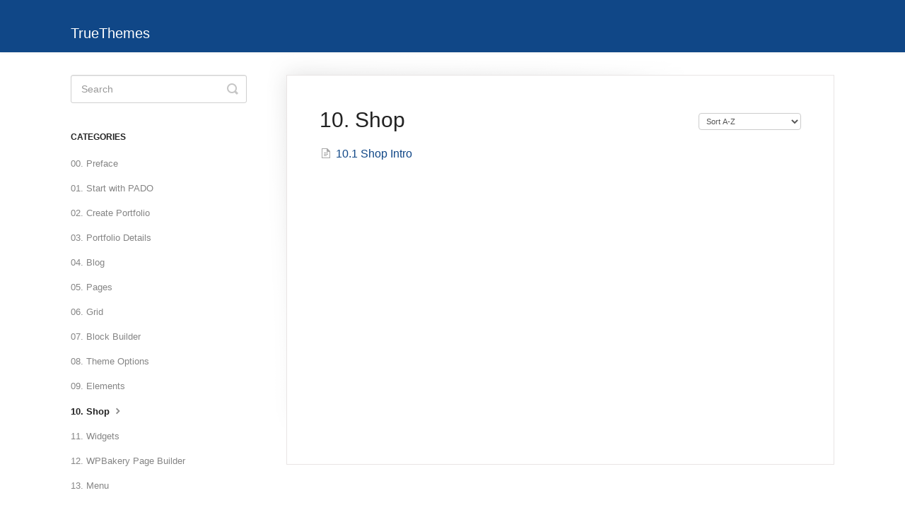

--- FILE ---
content_type: text/html; charset=utf-8
request_url: https://truethemes.helpscoutdocs.com/category/1277-10-shop
body_size: 4604
content:


<!DOCTYPE html>
<html>
    
<head>
    <meta charset="utf-8"/>
    <title>10. Shop - TrueThemes</title>
    <meta name="viewport" content="width=device-width, maximum-scale=1"/>
    <meta name="apple-mobile-web-app-capable" content="yes"/>
    <meta name="format-detection" content="telephone=no">
    <meta name="description" content="Common questions and support documentation"/>
    <meta name="author" content="TrueThemes"/>
    <link rel="canonical" href="https://truethemes.helpscoutdocs.com/category/1277-10-shop"/>
    

    
        <link rel="stylesheet" href="//d3eto7onm69fcz.cloudfront.net/assets/stylesheets/launch-1768993407914.css">
    
    <style>
        body { background: #ffffff; }
        .navbar .navbar-inner { background: #104787; }
        .navbar .nav li a, 
        .navbar .icon-private-w  { color: #c0c0c0; }
        .navbar .brand, 
        .navbar .nav li a:hover, 
        .navbar .nav li a:focus, 
        .navbar .nav .active a, 
        .navbar .nav .active a:hover, 
        .navbar .nav .active a:focus  { color: #ffffff; }
        .navbar a:hover .icon-private-w, 
        .navbar a:focus .icon-private-w, 
        .navbar .active a .icon-private-w, 
        .navbar .active a:hover .icon-private-w, 
        .navbar .active a:focus .icon-private-w { color: #ffffff; }
        #serp-dd .result a:hover,
        #serp-dd .result > li.active,
        #fullArticle strong a,
        #fullArticle a strong,
        .collection a,
        .contentWrapper a,
        .most-pop-articles .popArticles a,
        .most-pop-articles .popArticles a:hover span,
        .category-list .category .article-count,
        .category-list .category:hover .article-count { color: #104787; }
        #fullArticle, 
        #fullArticle p, 
        #fullArticle ul, 
        #fullArticle ol, 
        #fullArticle li, 
        #fullArticle div, 
        #fullArticle blockquote, 
        #fullArticle dd, 
        #fullArticle table { color:#585858; }
    </style>
    
        <link rel="stylesheet" href="//s3.amazonaws.com/helpscout.net/docs/assets/58de604f2c7d3a52b42f17e7/attachments/591185f12c7d3a057f88eadb/test.css">
    
    <link rel="apple-touch-icon-precomposed" href="//d3eto7onm69fcz.cloudfront.net/assets/ico/touch-152.png">
    <link rel="shortcut icon" type="image/png" href="//d3eto7onm69fcz.cloudfront.net/assets/ico/favicon.ico">
    <!--[if lt IE 9]>
    
        <script src="//d3eto7onm69fcz.cloudfront.net/assets/javascripts/html5shiv.min.js"></script>
    
    <![endif]-->
    
        <script type="application/ld+json">
        {"@context":"https://schema.org","@type":"WebSite","url":"https://truethemes.helpscoutdocs.com","potentialAction":{"@type":"SearchAction","target":"https://truethemes.helpscoutdocs.com/search?query={query}","query-input":"required name=query"}}
        </script>
    
        <script type="application/ld+json">
        {"@context":"https://schema.org","@type":"BreadcrumbList","itemListElement":[{"@type":"ListItem","position":1,"name":"TrueThemes","item":"https://truethemes.helpscoutdocs.com"},{"@type":"ListItem","position":2,"name":"PADO","item":"https://truethemes.helpscoutdocs.com/collection/1151-pado"},{"@type":"ListItem","position":3,"name":"10. Shop","item":"https://truethemes.helpscoutdocs.com/category/1277-10-shop"}]}
        </script>
    
    
        <style>
.navbar-inner &#123;display:none;&#125; 
</style>
    
</head>
    
    <body>
        
<header id="mainNav" class="navbar">
    <div class="navbar-inner">
        <div class="container-fluid">
            <a class="brand" href="/">
            
                <span>TrueThemes</span>
            
            </a>
            
                <button type="button" class="btn btn-navbar" data-toggle="collapse" data-target=".nav-collapse">
                    <span class="sr-only">Toggle Navigation</span>
                    <span class="icon-bar"></span>
                    <span class="icon-bar"></span>
                    <span class="icon-bar"></span>
                </button>
            
            <div class="nav-collapse collapse">
                <nav role="navigation"><!-- added for accessibility -->
                <ul class="nav">
                    
                    
                        
                            <li  id="delius"><a href="/collection/5306-delius">Delius  <b class="caret"></b></a></li>
                        
                            <li  id="outliner"><a href="/collection/2315-outliner">Outliner  <b class="caret"></b></a></li>
                        
                            <li  id="sativaka"><a href="/collection/2327-sativaka">Sativaka  <b class="caret"></b></a></li>
                        
                            <li  id="curantis"><a href="/collection/2403-curantis">Curantis  <b class="caret"></b></a></li>
                        
                            <li  id="aheto"><a href="/collection/2471-aheto">Aheto  <b class="caret"></b></a></li>
                        
                            <li  id="moovit"><a href="/collection/2507-moovit">Moovit  <b class="caret"></b></a></li>
                        
                            <li  id="acacio"><a href="/collection/2615-acacio">Acacio  <b class="caret"></b></a></li>
                        
                            <li  id="rela"><a href="/collection/2660-rela">Rela  <b class="caret"></b></a></li>
                        
                            <li  id="ewo"><a href="/collection/2718-ewo">EWO  <b class="caret"></b></a></li>
                        
                            <li  id="mooseoom"><a href="/collection/2772-mooseoom">Mooseoom  <b class="caret"></b></a></li>
                        
                            <li  id="ninedok"><a href="/collection/2817-ninedok">Ninedok  <b class="caret"></b></a></li>
                        
                            <li  id="famulus"><a href="/collection/2860-famulus">Famulus  <b class="caret"></b></a></li>
                        
                            <li  id="noize"><a href="/collection/2928-noize">Noize  <b class="caret"></b></a></li>
                        
                            <li  id="aira"><a href="/collection/2979-aira">Aira  <b class="caret"></b></a></li>
                        
                            <li  id="lyngva"><a href="/collection/3016-lyngva">Lyngva  <b class="caret"></b></a></li>
                        
                            <li  id="vestry"><a href="/collection/3067-vestry">Vestry  <b class="caret"></b></a></li>
                        
                            <li  id="karma-documentation"><a href="/collection/3118-karma-documentation">Karma Documentation  <b class="caret"></b></a></li>
                        
                            <li  id="soapy"><a href="/collection/3157-soapy">Soapy  <b class="caret"></b></a></li>
                        
                            <li  id="pointe"><a href="/collection/3306-pointe">Pointe  <b class="caret"></b></a></li>
                        
                            <li  id="djo"><a href="/collection/3362-djo">DJO  <b class="caret"></b></a></li>
                        
                            <li  id="sterling"><a href="/collection/3402-sterling">Sterling  <b class="caret"></b></a></li>
                        
                            <li  id="funero"><a href="/collection/3447-funero">Funero  <b class="caret"></b></a></li>
                        
                            <li  id="karma-ver-6"><a href="/collection/3487-karma-ver-6">Karma ver. 6  <b class="caret"></b></a></li>
                        
                            <li  id="floreal"><a href="/collection/3611-floreal">Floreal  <b class="caret"></b></a></li>
                        
                            <li  id="industryo"><a href="/collection/3629-industryo">Industryo  <b class="caret"></b></a></li>
                        
                            <li  id="zenbusiness"><a href="/collection/3769-zenbusiness">ZenBusiness  <b class="caret"></b></a></li>
                        
                            <li  id="snapster"><a href="/collection/3782-snapster">Snapster  <b class="caret"></b></a></li>
                        
                            <li  id="deva"><a href="/collection/3895-deva">Deva  <b class="caret"></b></a></li>
                        
                            <li  id="azyn"><a href="/collection/3986-azyn">Azyn  <b class="caret"></b></a></li>
                        
                            <li  id="custo"><a href="/collection/4032-custo">Custo  <b class="caret"></b></a></li>
                        
                            <li  id="zyl"><a href="/collection/4097-zyl">ZYL  <b class="caret"></b></a></li>
                        
                            <li  id="cureganic"><a href="/collection/4151-cureganic">Cureganic  <b class="caret"></b></a></li>
                        
                            <li  id="kunst"><a href="/collection/4174-kunst">Kunst  <b class="caret"></b></a></li>
                        
                            <li  id="beelicious"><a href="/collection/4207-beelicious">BeeLicious  <b class="caret"></b></a></li>
                        
                            <li  id="colo"><a href="/collection/4247-colo">Colo  <b class="caret"></b></a></li>
                        
                            <li  id="zink"><a href="/collection/4286-zink">ZINK  <b class="caret"></b></a></li>
                        
                            <li  id="caleo"><a href="/collection/4349-caleo">Caleo  <b class="caret"></b></a></li>
                        
                            <li  id="zuko"><a href="/collection/4396-zuko">ZUKO  <b class="caret"></b></a></li>
                        
                            <li  id="bionik"><a href="/collection/4465-bionik">Bionik  <b class="caret"></b></a></li>
                        
                            <li  id="sweko"><a href="/collection/4569-sweko">Sweko  <b class="caret"></b></a></li>
                        
                            <li  id="twilo"><a href="/collection/4941-twilo">Twilo  <b class="caret"></b></a></li>
                        
                            <li  id="malevich"><a href="/collection/5062-malevich">Malevich  <b class="caret"></b></a></li>
                        
                            <li  id="prego"><a href="/collection/5125-prego">Prego  <b class="caret"></b></a></li>
                        
                            <li  id="illo"><a href="/collection/5160-illo">Illo  <b class="caret"></b></a></li>
                        
                            <li  id="moyo"><a href="/collection/5202-moyo">Moyo  <b class="caret"></b></a></li>
                        
                            <li  id="xgreen"><a href="/collection/5233-xgreen">XGreen  <b class="caret"></b></a></li>
                        
                            <li  id="virtual-assistant"><a href="/collection/5265-virtual-assistant">Virtual Assistant  <b class="caret"></b></a></li>
                        
                            <li  id="canabiotic"><a href="/collection/5286-canabiotic">Canabiotic  <b class="caret"></b></a></li>
                        
                            <li  id="isoft"><a href="/collection/1668-isoft">iSOFT  <b class="caret"></b></a></li>
                        
                            <li  id="xtrm"><a href="/collection/1778-xtrm">XTRM  <b class="caret"></b></a></li>
                        
                            <li  id="outsorceo"><a href="/collection/2559-outsorceo">Outsorceo  <b class="caret"></b></a></li>
                        
                            <li  id="niko"><a href="/collection/2158-niko">Niko  <b class="caret"></b></a></li>
                        
                            <li  id="hryzantema"><a href="/collection/2905-hryzantema">Hryzantema  <b class="caret"></b></a></li>
                        
                            <li  id="yuk"><a href="/collection/861-yuk">Yuk  <b class="caret"></b></a></li>
                        
                            <li  class="active"  id="pado"><a href="/collection/1151-pado">PADO  <b class="caret"></b></a></li>
                        
                            <li  id="phoxy"><a href="/collection/1323-phoxy">Phoxy  <b class="caret"></b></a></li>
                        
                            <li  id="stony"><a href="/collection/1412-stony">Stony  <b class="caret"></b></a></li>
                        
                            <li  id="sona"><a href="/collection/1505-sona">Sona  <b class="caret"></b></a></li>
                        
                            <li  id="eno"><a href="/collection/1584-eno">Eno  <b class="caret"></b></a></li>
                        
                            <li  id="sonya---photography-wordpress-theme"><a href="/collection/1725-sonya---photography-wordpress-theme">Sonya - Photography WordPress Theme  <b class="caret"></b></a></li>
                        
                            <li  id="qroom"><a href="/collection/1742-qroom">Qroom  <b class="caret"></b></a></li>
                        
                            <li  id="yoy"><a href="/collection/1865-yoy">YOY  <b class="caret"></b></a></li>
                        
                            <li  id="reflector"><a href="/collection/1938-reflector">REFLECTOR  <b class="caret"></b></a></li>
                        
                            <li  id="yuyu"><a href="/collection/1982-yuyu">YUYU  <b class="caret"></b></a></li>
                        
                            <li  id="ono"><a href="/collection/2038-ono">ONO  <b class="caret"></b></a></li>
                        
                            <li  id="coca"><a href="/collection/2196-coca">Coca  <b class="caret"></b></a></li>
                        
                            <li  id="ika"><a href="/collection/2232-ika">IKA  <b class="caret"></b></a></li>
                        
                            <li  id="qodeblock-plugin-theme"><a href="/collection/2303-qodeblock-plugin-theme">Qodeblock Plugin &amp; Theme  <b class="caret"></b></a></li>
                        
                            <li  id="angus"><a href="/collection/1043-angus">Angus  <b class="caret"></b></a></li>
                        
                            <li  id="pao---onepage-wordpress-theme"><a href="/collection/765-pao---onepage-wordpress-theme">PAO - OnePage WordPress Theme  <b class="caret"></b></a></li>
                        
                            <li  id="pixxy"><a href="/collection/858-pixxy">Pixxy  <b class="caret"></b></a></li>
                        
                            <li  id="chade"><a href="/collection/714-chade">Chade  <b class="caret"></b></a></li>
                        
                            <li  id="awa-v11"><a href="/collection/576-awa-v11">AWA V.1.1  <b class="caret"></b></a></li>
                        
                            <li  id="wiso-v11"><a href="/collection/498-wiso-v11">WISO V.1.1  <b class="caret"></b></a></li>
                        
                            <li  id="prague"><a href="/collection/16-prague">Prague  <b class="caret"></b></a></li>
                        
                            <li  id="napoli"><a href="/collection/1-napoli">Napoli  <b class="caret"></b></a></li>
                        
                            <li  id="whizz"><a href="/collection/400-whizz">Whizz  <b class="caret"></b></a></li>
                        
                            <li  id="miami"><a href="/collection/12-miami">Miami  <b class="caret"></b></a></li>
                        
                            <li  id="barbershop-pro"><a href="/collection/285-barbershop-pro">Barbershop-pro  <b class="caret"></b></a></li>
                        
                            <li  id="quest-room"><a href="/collection/207-quest-room">Quest room  <b class="caret"></b></a></li>
                        
                            <li  id="tutor"><a href="/collection/422-tutor">Tutor  <b class="caret"></b></a></li>
                        
                            <li  id="san-jose"><a href="/collection/215-san-jose">San Jose  <b class="caret"></b></a></li>
                        
                            <li  id="tur---architecture-interior-design-wordpress"><a href="/collection/1059-tur---architecture-interior-design-wordpress">Tur - Architecture &amp; Interior design WordPress  <b class="caret"></b></a></li>
                        
                            <li  id="barcelona"><a href="/collection/39-barcelona">Barcelona  <b class="caret"></b></a></li>
                        
                            <li  id="california"><a href="/collection/188-california">California  <b class="caret"></b></a></li>
                        
                            <li  id="riga"><a href="/collection/383-riga">Riga  <b class="caret"></b></a></li>
                        
                            <li  id="activanto"><a href="/collection/461-activanto">Activanto  <b class="caret"></b></a></li>
                        
                            <li  id="hammerfest"><a href="/collection/176-hammerfest">Hammerfest  <b class="caret"></b></a></li>
                        
                            <li  id="hostfox"><a href="/collection/166-hostfox">HostFox  <b class="caret"></b></a></li>
                        
                            <li  id="sydney"><a href="/collection/250-sydney">Sydney  <b class="caret"></b></a></li>
                        
                            <li  id="pages"><a href="/collection/364-pages">Pages  <b class="caret"></b></a></li>
                        
                            <li  id="odessa"><a href="/collection/49-odessa">Odessa  <b class="caret"></b></a></li>
                        
                            <li  id="vienna"><a href="/collection/59-vienna">Vienna  <b class="caret"></b></a></li>
                        
                            <li  id="logistic"><a href="/collection/71-logistic">Logistic  <b class="caret"></b></a></li>
                        
                            <li  id="eventine"><a href="/collection/81-eventine">Eventine  <b class="caret"></b></a></li>
                        
                            <li  id="hawa"><a href="/collection/112-hawa">HAWA  <b class="caret"></b></a></li>
                        
                            <li  id="montana"><a href="/collection/91-montana">Montana  <b class="caret"></b></a></li>
                        
                            <li  id="paris"><a href="/collection/101-paris">Paris  <b class="caret"></b></a></li>
                        
                            <li  id="marseille"><a href="/collection/127-marseille">Marseille  <b class="caret"></b></a></li>
                        
                    
                    
                </ul>
                </nav>
            </div><!--/.nav-collapse -->
        </div><!--/container-->
    </div><!--/navbar-inner-->
</header>
        <section id="contentArea" class="container-fluid">
            <div class="row-fluid">
                <section id="main-content" class="span9">
                    <div class="contentWrapper">
                        
    <hgroup id="categoryHead">
        <h1>10. Shop</h1>
        <p class="descrip"></p>
        <div class="sort">
             

<form action="/category/1277-10-shop" method="GET" >
    
                <select name="sort" id="sortBy" title="sort-by" onchange="this.form.submit();" aria-label="Page reloads on selection">
                    
                        <option value="" >Sort by Default</option>
                    
                        <option value="name"  selected="selected">Sort A-Z</option>
                    
                        <option value="popularity" >Sort by Popularity</option>
                    
                        <option value="updatedAt" >Sort by Last Updated</option>
                    
                </select>
            
</form>

        </div>
    </hgroup><!--/categoryHead-->

    
        <ul class="articleList">
            
                <li><a href="/article/1278-10-1-shop-intro"><i class="icon-article-doc"></i><span>10.1 Shop Intro</span></a></li>
            
        </ul><!--/articleList-->

        
    

                    </div><!--/contentWrapper-->
                    
                </section><!--/content-->
                <aside id="sidebar" class="span3">
                 

<form action="/search" method="GET" id="searchBar" class="sm" autocomplete="off">
    
                    <input type="hidden" name="collectionId" value="5ba25efc2c7d3a16370f4783"/>
                    <input type="text" name="query" title="search-query" class="search-query" placeholder="Search" value="" aria-label="Search" />
                    <button type="submit">
                        <span class="sr-only">Toggle Search</span>
                        <i class="icon-search"></i>
                    </button>
                    <div id="serp-dd" style="display: none;" class="sb">
                        <ul class="result">
                        </ul>
                    </div>
                
</form>

                
                    <h3>Categories</h3>
                    <ul class="nav nav-list">
                    
                        
                            <li ><a href="/category/1246-00-preface">00. Preface  <i class="icon-arrow"></i></a></li>
                        
                    
                        
                            <li ><a href="/category/1249-01-start-with-pado">01. Start with PADO  <i class="icon-arrow"></i></a></li>
                        
                    
                        
                            <li ><a href="/category/1254-02-create-portfolio">02. Create Portfolio  <i class="icon-arrow"></i></a></li>
                        
                    
                        
                            <li ><a href="/category/1258-03-portfolio-details">03. Portfolio Details  <i class="icon-arrow"></i></a></li>
                        
                    
                        
                            <li ><a href="/category/1260-04-blog">04. Blog  <i class="icon-arrow"></i></a></li>
                        
                    
                        
                            <li ><a href="/category/1263-05-pages">05. Pages  <i class="icon-arrow"></i></a></li>
                        
                    
                        
                            <li ><a href="/category/1268-06-grid">06. Grid  <i class="icon-arrow"></i></a></li>
                        
                    
                        
                            <li ><a href="/category/1270-07-block-builder">07. Block Builder  <i class="icon-arrow"></i></a></li>
                        
                    
                        
                            <li ><a href="/category/1273-08-theme-options">08. Theme Options  <i class="icon-arrow"></i></a></li>
                        
                    
                        
                            <li ><a href="/category/1276-09-elements">09. Elements  <i class="icon-arrow"></i></a></li>
                        
                    
                        
                            <li  class="active" ><a href="/category/1277-10-shop">10. Shop  <i class="icon-arrow"></i></a></li>
                        
                    
                        
                            <li ><a href="/category/1279-11-widgets">11. Widgets  <i class="icon-arrow"></i></a></li>
                        
                    
                        
                            <li ><a href="/category/1281-12-visual-composer">12. WPBakery Page Builder  <i class="icon-arrow"></i></a></li>
                        
                    
                        
                            <li ><a href="/category/1283-13-menu">13. Menu  <i class="icon-arrow"></i></a></li>
                        
                    
                    </ul>
                
                </aside><!--/span-->
            </div><!--/row-->
            <div id="noResults" style="display:none;">No results found</div>
            <footer>
                

<p>&copy;
    
        TrueThemes
    
    2026. <span>Powered by <a rel="nofollow noopener noreferrer" href="https://www.helpscout.com/docs-refer/?co=TrueThemes&utm_source=docs&utm_medium=footerlink&utm_campaign=Docs+Branding" target="_blank">Help Scout</a></span>
    
        
    
</p>

            </footer>
        </section><!--/.fluid-container-->
        
        
    <script src="//d3eto7onm69fcz.cloudfront.net/assets/javascripts/app4.min.js"></script>

<script>
// keep iOS links from opening safari
if(("standalone" in window.navigator) && window.navigator.standalone){
// If you want to prevent remote links in standalone web apps opening Mobile Safari, change 'remotes' to true
var noddy, remotes = false;
document.addEventListener('click', function(event) {
noddy = event.target;
while(noddy.nodeName !== "A" && noddy.nodeName !== "HTML") {
noddy = noddy.parentNode;
}

if('href' in noddy && noddy.href.indexOf('http') !== -1 && (noddy.href.indexOf(document.location.host) !== -1 || remotes)){
event.preventDefault();
document.location.href = noddy.href;
}

},false);
}
</script>
        
    </body>
</html>